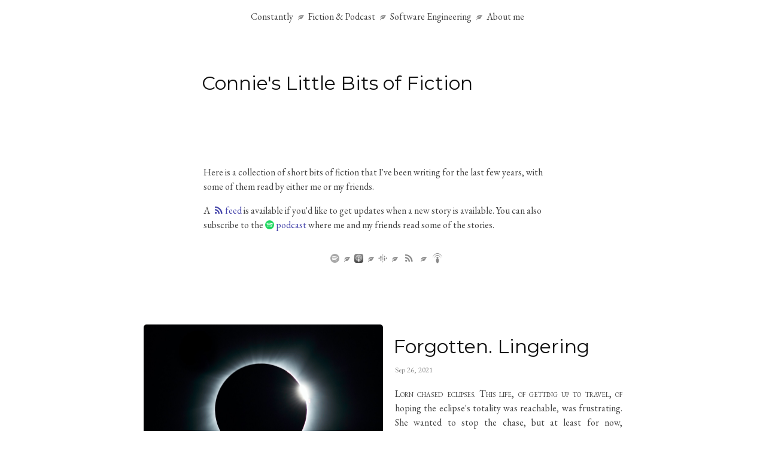

--- FILE ---
content_type: text/html; charset=utf-8
request_url: https://constantlyconnie.me/fiction/
body_size: 6066
content:
<!DOCTYPE html>
<html lang="en">

<head>
    <meta charset="utf-8">
    <meta http-equiv="X-UA-Compatible" content="IE=edge">
    <meta name="viewport" content="width=device-width, initial-scale=1">

    <title>Connie&#39;s Little Bits of Fiction</title>
    
    <meta name="description" content="An index page of fiction by Constance Neeser">
    

    <link rel="stylesheet" href="/assets/main.css">
    <link rel="stylesheet" href="https://cdn.plyr.io/3.6.3/plyr.css" />
    <link rel="canonical" href="https://constantlyconnie.me/fiction/">
    <link rel="alternate" type="application/rss+xml" title="Blog post atom feed" href="https://blog.constantlyconnie.me/feed/" />
    <link rel="alternate" type="application/rss+xml" title="Connie's fiction feed" href="/fiction/micfic.xml" />
    <link rel="alternate" type="application/rss+xml" title="Connie's Little Bits of Fiction Podcast" href="/audio/fiction/feed.xml" />

    <link rel="icon" href="/images/icons/favicon-32px.png" sizes="32x32" />
    <link rel="icon" href="/images/icons/favicon-192px.png" sizes="192x192" />

    <script src="https://cdn.plyr.io/3.6.3/plyr.js"></script>

    

    






<meta property="og:type" content="website" />
<meta property="og:title" content="Fiction and Podcast Index" />
<meta property="og:description" content="Listen to the stories of Constance Neeser being read. Horror, fantasy and science fiction come together to give you short, stimulating stories." />
<meta property="og:url" content="https://constantlyconnie.me/fiction/" />
<meta property="og:site_name" content="Connie's Little Bits of Fiction" />
<meta property="og:image" content="https://constantlyconnie.me/images/podcast/cover.png" />
<meta property="og:locale" content="en_GB" />
<meta name="twitter:card" content="summary_large_image" />
<meta name="twitter:site" content="@TheRiver" />
<meta name="twitter:title" content="Connie's Little Bits of Fiction" />
<meta name="twitter:description" content="Listen to the stories of Constance Neeser being read. Horror, fantasy and science fiction come together to give you short, stimulating stories." />
<meta name="twitter:image" content="https://constantlyconnie.me/images/podcast/cover.png" />


    
    <script>
if(!(window.doNotTrack === "1" || navigator.doNotTrack === "1" || navigator.doNotTrack === "yes" || navigator.msDoNotTrack === "1")) {
  (function(i,s,o,g,r,a,m){i['GoogleAnalyticsObject']=r;i[r]=i[r]||function(){
  (i[r].q=i[r].q||[]).push(arguments)},i[r].l=1*new Date();a=s.createElement(o),
  m=s.getElementsByTagName(o)[0];a.async=1;a.src=g;m.parentNode.insertBefore(a,m)
  })(window,document,'script','https://www.google-analytics.com/analytics.js','ga');

  ga('create', 'UA-63062893-2', 'auto');
  ga('send', 'pageview');
}
</script>
  

    

    <script type="text/javascript">
        window.addEventListener('DOMContentLoaded', (event) => {
            let options = {};
            
            Plyr.setup('.audio-player', options);
        });

    </script>
</head>

<body>

<div class="page">
    <header role="banner" class="header">
    <nav>
        
        

        <ul class="dingbat-list dingbat-list--inline">
            <li>
                <a href="/">Constantly</a>
            </li>
            
            
                
                <li>
                    <a href="/fiction/"
                       title="">
                        
                        Fiction &amp; Podcast
                        
                    </a>
                </li>
                
            
                
                <li>
                    <a href="/work/"
                       title="My day job, creating software">
                        
                        Software Engineering
                        
                    </a>
                </li>
                
            
                
                <li>
                    <a href="/about/"
                       title="Read more about me">
                        
                        About me
                        
                    </a>
                </li>
                
            
                
            
                
            
                
            
                
            
                
            
                
            
                
            
                
            
                
            
                
            
                
            
                
            
                
            
                
            
                
            
                
            
                
            
                
            
                
            
                
            
                
            
                
            
                
            
                
            
                
            
                
            
                
            
                
            
                
            
        </ul>
    </nav>
</header>

    <main class="page-content" aria-label="Content">
        <div>
            <header class="post-header">
    <h1 class="post-title">Connie's Little Bits of Fiction</h1>

</header>

<p>
    Here is a collection of short bits of fiction that I've been writing
    for the last few years, with some of them read by either me or my friends. 
</p>

<p>
    A <a href="/fiction/micfic.xml" target="_blank" 
        title="Put this link in an RSS reader to subscribe to the text of my fiction">
        <i class="icon-rss"></i>feed</a> is available if you'd like 
    to get updates when a new story is available.
    You can also
    subscribe to the
    <a href="https://open.spotify.com/show/6Dtq0EhevEwQaouEVb6DiN?si=7QA8LQmBS3-MBUSdNbx3ew"
       target="_blank"
        title="Listen to the podcast on Spotify">
        <img src="/images/icons/spotify.png" style="height: 15px; width: 15px; position: relative; top: 2px;"> podcast</a>
    where me and my friends read some of the stories.
</p>

<section>
    <ul class="dingbat-list dingbat-list--inline dingbat-list--no-highlight dingbat-list--for-mobile">
        <li>
            <a href="https://open.spotify.com/show/6Dtq0EhevEwQaouEVb6DiN?si=7QA8LQmBS3-MBUSdNbx3ew"
               title="Listen on Spotify"
               target="_blank">
                <img src="/images/icons/spotify.png" style="height: 15px; width: 15px; position: relative; top: 2px;">
                <span class="for-mobile">Listen on Spotify</span>
            </a>
        </li>
        <li>
            <a href="https://podcasts.apple.com/za/podcast/connies-little-bits-of-fiction/id1517316784"
               title="Listen on Apple Podcasts"
               target="_blank">
                <img src="/images/icons/apple-podcast.png" style="height: 15px; width: 15px; position: relative; top: 2px;">
                <span class="for-mobile">Listen on Apple Podcasts</span>
            </a>
        </li>
        <li>
            <a href="https://www.google.com/podcasts?feed=aHR0cHM6Ly9jb25zdGFudGx5Y29ubmllLm1lL2F1ZGlvL2ZpY3Rpb24vZmVlZC54bWw%3D"
               title="Listen on Google Podcasts"
               target="_blank">
                <img src="/images/icons/google-podcast.png" style="height: 15px; width: 15px; position: relative; top: 2px;">
                <span class="for-mobile">Listen on Google Podcasts</span>
            </a>
        </li>
        <li>
            <a href="/fiction/micfic.xml" target="_blank" 
                title="Put this link in an RSS reader to subscribe to the text of my fiction">
                <i class="icon-rss"></i><span class="for-mobile">Story feed</span>
            </a>
        </li>
        <li>
            <a href="/audio/fiction/feed.xml" target="_blank" 
                title="Put this link in your Podcast app to subscribe to the narrated stories">
                <i class="icon-podcast"></i><span class="for-mobile">Podcast Feed</span>
            </a>
        </li>
    </ul>


</section>

<main class="fiction-index">
    
    
        <section class="hero-fiction">
            <a href="/fiction/micro/2021/09/26/forgotten-lingering.html" class="fiction-item"
   title="Click to read, 'Forgotten. Lingering'.">
    
        <section class="fiction-item__image">
            <img src="/images/2021-09/forgotten-lingering-mathew-schwartz.jpg" alt='A solar eclipse'>
        </section>
    
    <section class="fiction-item__details">
        <header>
            <h1>Forgotten. Lingering</h1>
            <time datetime="2021-09-26T00:00:00+02:00" itemprop="datePublished" title="This was published on Sunday, September 26, 2021">
                Sep 26, 2021
            </time>
        </header>

        <p class="fiction-item__description">Lorn chased eclipses. This life, of getting up to travel, of hoping the eclipse's totality was reachable, was frustrating. She wanted to stop the chase, but at least for now, continued.
</p>
        <p class="fiction-item__more">
            
                Read or listen »
            
        </p>
    </section>
</a>
        </section>
    

    
        <a href="/fiction/micro/2021/06/16/corrupted.html" class="fiction-item"
   title="Click to read, 'Corrupted friends'.">
    
        <section class="fiction-item__image">
            <img src="/images/2021-06/corrupted.jpg" alt='Rot'>
        </section>
    
    <section class="fiction-item__details">
        <header>
            <h1>Corrupted friends</h1>
            <time datetime="2021-06-16T00:00:00+02:00" itemprop="datePublished" title="This was published on Wednesday, June 16, 2021">
                Jun 16, 2021
            </time>
        </header>

        <p class="fiction-item__description">He was asked to come to the temple to record their beliefs, to ensure their truth would be remembered and shared.
</p>
        <p class="fiction-item__more">
            
                Read or listen »
            
        </p>
    </section>
</a>
    
        <a href="/fiction/micro/2021/04/11/liberated-dissonance.html" class="fiction-item"
   title="Click to read, 'Liberated Dissonance'.">
    
        <section class="fiction-item__image">
            <img src="/images/2021-04/angela-kamp-tiles.jpg" alt='Decorative tiles'>
        </section>
    
    <section class="fiction-item__details">
        <header>
            <h1>Liberated Dissonance</h1>
            <time datetime="2021-04-11T00:00:00+02:00" itemprop="datePublished" title="This was published on Sunday, April 11, 2021">
                Apr 11, 2021
            </time>
        </header>

        <p class="fiction-item__description">Plants grow from between the tiles. Their little stalks have broken through the grouting and sprouted, looking like a rainforest of moss and tree in miniature.
</p>
        <p class="fiction-item__more">
            
                Read or listen »
            
        </p>
    </section>
</a>
    
        <a href="/fiction/micro/2021/03/07/doorways.html" class="fiction-item"
   title="Click to read, 'Doorways'.">
    
        <section class="fiction-item__image">
            <img src="/images/2021-03/quino-al-doorways.jpg" alt='A doorway, leading to a passage'>
        </section>
    
    <section class="fiction-item__details">
        <header>
            <h1>Doorways</h1>
            <time datetime="2021-03-07T00:00:00+02:00" itemprop="datePublished" title="This was published on Sunday, March 07, 2021">
                Mar 7, 2021
            </time>
        </header>

        <p class="fiction-item__description">Occasionally, when walking through the passages, one of the doors she would try might be locked. The next, though — that would open.
</p>
        <p class="fiction-item__more">
            
                Read or listen »
            
        </p>
    </section>
</a>
    
        <a href="/fiction/micro/2021/02/07/passages.html" class="fiction-item"
   title="Click to read, 'Passages'.">
    
        <section class="fiction-item__image">
            <img src="/images/2021-02/chuttersnap-passages.jpg" alt='A long, windowless passage'>
        </section>
    
    <section class="fiction-item__details">
        <header>
            <h1>Passages</h1>
            <time datetime="2021-02-07T00:00:00+02:00" itemprop="datePublished" title="This was published on Sunday, February 07, 2021">
                Feb 7, 2021
            </time>
        </header>

        <p class="fiction-item__description">Night. Quiet roads. Rain. Street lights reflect in puddles. A small food store remains open and mostly empty.
</p>
        <p class="fiction-item__more">
            
                Read or listen »
            
        </p>
    </section>
</a>
    
        <a href="/fiction/micro/2021/01/24/the-bone-orchard.html" class="fiction-item"
   title="Click to read, 'The Bone Orchard'.">
    
        <section class="fiction-item__image">
            <img src="/images/2021-01/julia-kadel-skull.jpg" alt='A skull, covered in dirt'>
        </section>
    
    <section class="fiction-item__details">
        <header>
            <h1>The Bone Orchard</h1>
            <time datetime="2021-01-24T00:00:00+02:00" itemprop="datePublished" title="This was published on Sunday, January 24, 2021">
                Jan 24, 2021
            </time>
        </header>

        <p class="fiction-item__description">When she was 13, her parents walked her out of the valley and into the forested hills. The monastery that stood there was already old.
</p>
        <p class="fiction-item__more">
            
                Read or listen »
            
        </p>
    </section>
</a>
    
        <a href="/fiction/micro/2021/01/17/blue.html" class="fiction-item"
   title="Click to read, 'Blue'.">
    
        <section class="fiction-item__image">
            <img src="/images/2021-01/jordan-whitfield-blue.jpg" alt='A neon blue sign reading, &quot;Work Harder&quot;'>
        </section>
    
    <section class="fiction-item__details">
        <header>
            <h1>Blue</h1>
            <time datetime="2021-01-17T00:00:00+02:00" itemprop="datePublished" title="This was published on Sunday, January 17, 2021">
                Jan 17, 2021
            </time>
        </header>

        <p class="fiction-item__description">Your last day before retirement is a relief. Work friends have organised evening drinks at a bar down the road from the office.
</p>
        <p class="fiction-item__more">
            
                Read or listen »
            
        </p>
    </section>
</a>
    
        <a href="/fiction/micro/2021/01/10/red.html" class="fiction-item"
   title="Click to read, 'Red'.">
    
        <section class="fiction-item__image">
            <img src="/images/2021-01/alex-rainer-red.jpg" alt='Blood, trickling down the pavement'>
        </section>
    
    <section class="fiction-item__details">
        <header>
            <h1>Red</h1>
            <time datetime="2021-01-10T00:00:00+02:00" itemprop="datePublished" title="This was published on Sunday, January 10, 2021">
                Jan 10, 2021
            </time>
        </header>

        <p class="fiction-item__description">Red. The colour of blood. The colour of an open wound, of pain.
</p>
        <p class="fiction-item__more">
            
                Read or listen »
            
        </p>
    </section>
</a>
    
        <a href="/fiction/micro/2021/01/04/yellow.html" class="fiction-item"
   title="Click to read, 'Yellow'.">
    
        <section class="fiction-item__image">
            <img src="/images/2021-01/sandy-millar-yellow.jpg" alt='Something rotting, covered in mould'>
        </section>
    
    <section class="fiction-item__details">
        <header>
            <h1>Yellow</h1>
            <time datetime="2021-01-04T00:00:00+02:00" itemprop="datePublished" title="This was published on Monday, January 04, 2021">
                Jan 4, 2021
            </time>
        </header>

        <p class="fiction-item__description">You sit at your desk. It’s been four hours since you’ve arrived at work. When you have to, you answer emails. Otherwise you sit at your desk.
</p>
        <p class="fiction-item__more">
            
                Read or listen »
            
        </p>
    </section>
</a>
    
        <a href="/fiction/micro/2020/10/25/my-hollow-heart.html" class="fiction-item"
   title="Click to read, 'My Hollow Heart'.">
    
        <section class="fiction-item__image">
            <img src="/images/2020-10/nicolas-heart.jpg" alt='A mix of potatoes and sweet potatoes on a table top'>
        </section>
    
    <section class="fiction-item__details">
        <header>
            <h1>My Hollow Heart</h1>
            <time datetime="2020-10-25T00:00:00+02:00" itemprop="datePublished" title="This was published on Sunday, October 25, 2020">
                Oct 25, 2020
            </time>
        </header>

        <p class="fiction-item__description">It was early spring and the flyer recommended starting with potatoes — they were easy to care for and difficult to hurt. 
</p>
        <p class="fiction-item__more">
            
                Read or listen »
            
        </p>
    </section>
</a>
    
        <a href="/fiction/micro/2020/10/11/scented.html" class="fiction-item"
   title="Click to read, 'Scented'.">
    
        <section class="fiction-item__image">
            <img src="/images/2020-10/hannah-flowers.jpg" alt='A closeup of flowers in a field'>
        </section>
    
    <section class="fiction-item__details">
        <header>
            <h1>Scented</h1>
            <time datetime="2020-10-11T00:00:00+02:00" itemprop="datePublished" title="This was published on Sunday, October 11, 2020">
                Oct 11, 2020
            </time>
        </header>

        <p class="fiction-item__description">7:00 am and the sun was up! Summer months were easy months for Kim to climb out of bed, and her little dachshund, Leila, agreed. Leila jumped into the bed as soon as she noticed Kim moving, and the two would greet one another a good morning.
</p>
        <p class="fiction-item__more">
            
                Read or listen »
            
        </p>
    </section>
</a>
    
        <a href="/fiction/micro/2020/07/26/liminal-2020-07-26.html" class="fiction-item"
   title="Click to read, 'Liminal'.">
    
        <section class="fiction-item__image">
            <img src="/images/2020-07/durant-snow.jpg" alt='A person walking in snow'>
        </section>
    
    <section class="fiction-item__details">
        <header>
            <h1>Liminal</h1>
            <time datetime="2020-07-26T00:00:00+02:00" itemprop="datePublished" title="This was published on Sunday, July 26, 2020">
                Jul 26, 2020
            </time>
        </header>

        <p class="fiction-item__description">My team travelled by ski and sled, pulled by dogs bred for cold and snow and the eternal, blasted light that meant we all struggled to sleep.
</p>
        <p class="fiction-item__more">
            
                Read or listen »
            
        </p>
    </section>
</a>
    
        <a href="/fiction/micro/2020/07/04/possibility.html" class="fiction-item"
   title="Click to read, 'Possibility of the Coffee Machine'.">
    
        <section class="fiction-item__image">
            <img src="/images/2020-07/mike-marquez-possibility.jpg" alt='An espresso machine'>
        </section>
    
    <section class="fiction-item__details">
        <header>
            <h1>Possibility of the Coffee Machine</h1>
            <time datetime="2020-07-04T00:00:00+02:00" itemprop="datePublished" title="This was published on Saturday, July 04, 2020">
                Jul 4, 2020
            </time>
        </header>

        <p class="fiction-item__description">The pawnshop was cluttered. Its dark windows were stacked with guitars (acoustic; electric), vacuum cleaners (bagless; mite sized; huge beasts), keyboards (casio; apple), heaters, picture frames that still showed photos of their last owners.
</p>
        <p class="fiction-item__more">
            
                Read more »
            
        </p>
    </section>
</a>
    
        <a href="/fiction/micro/2020/06/16/ice-cream.html" class="fiction-item"
   title="Click to read, 'Ice-Cream'.">
    
        <section class="fiction-item__image">
            <img src="/images/2020-06/sharon-mccutcheon-sugar.jpg" alt='A spoon of white sugar'>
        </section>
    
    <section class="fiction-item__details">
        <header>
            <h1>Ice-Cream</h1>
            <time datetime="2020-06-16T00:00:00+02:00" itemprop="datePublished" title="This was published on Tuesday, June 16, 2020">
                Jun 16, 2020
            </time>
        </header>

        <p class="fiction-item__description">He is a merchant of joy and ice-cream is his product. 
</p>
        <p class="fiction-item__more">
            
                Read or listen »
            
        </p>
    </section>
</a>
    
        <a href="/fiction/micro/2020/05/24/thinking.html" class="fiction-item"
   title="Click to read, 'Thinking'.">
    
        <section class="fiction-item__image">
            <img src="/images/2020-05/andras-kovacs.jpg" alt='Photograph of mould'>
        </section>
    
    <section class="fiction-item__details">
        <header>
            <h1>Thinking</h1>
            <time datetime="2020-05-24T00:00:00+02:00" itemprop="datePublished" title="This was published on Sunday, May 24, 2020">
                May 24, 2020
            </time>
        </header>

        <p class="fiction-item__description">The apartment block was pet-friendly and cats roamed its walkways and passages. 
</p>
        <p class="fiction-item__more">
            
                Read or listen »
            
        </p>
    </section>
</a>
    
        <a href="/fiction/micro/2020/02/23/ars-fatuous.html" class="fiction-item"
   title="Click to read, 'Ars Fatuous'.">
    
        <section class="fiction-item__image">
            <img src="/images/2020-02/maarten-van-den-heuvel.jpg" alt='A shelf of neatly stacked folders'>
        </section>
    
    <section class="fiction-item__details">
        <header>
            <h1>Ars Fatuous</h1>
            <time datetime="2020-02-23T00:00:00+02:00" itemprop="datePublished" title="This was published on Sunday, February 23, 2020">
                Feb 23, 2020
            </time>
        </header>

        <p class="fiction-item__description">There is no centre. There is a sign on the street that suggests a centre: <em>Department of People</em>.  
</p>
        <p class="fiction-item__more">
            
                Read more »
            
        </p>
    </section>
</a>
    
        <a href="/fiction/micro/2019/10/13/legio.html" class="fiction-item"
   title="Click to read, 'Legio'.">
    
        <section class="fiction-item__image">
            <img src="/images/2019-10/petr-sevcovic-cafe.jpg" alt='The interior of a cafe'>
        </section>
    
    <section class="fiction-item__details">
        <header>
            <h1>Legio</h1>
            <time datetime="2019-10-13T00:00:00+02:00" itemprop="datePublished" title="This was published on Sunday, October 13, 2019">
                Oct 13, 2019
            </time>
        </header>

        <p class="fiction-item__description">Our favourite crowds: small cafés. You people who have time and money, eating your rolls with cream cheese and almond milk flat whites.  
</p>
        <p class="fiction-item__more">
            
                Read more »
            
        </p>
    </section>
</a>
    
        <a href="/fiction/micro/2019/09/23/dark-places.html" class="fiction-item"
   title="Click to read, 'Dark Places'.">
    
        <section class="fiction-item__image">
            <img src="/images/2019-09/ruins-natalya-letunova.jpg" alt='A ruined place'>
        </section>
    
    <section class="fiction-item__details">
        <header>
            <h1>Dark Places</h1>
            <time datetime="2019-09-23T00:00:00+02:00" itemprop="datePublished" title="This was published on Monday, September 23, 2019">
                Sep 23, 2019
            </time>
        </header>

        <p class="fiction-item__description">A place is not entirely alive. A person can point at another person and name them: “Person.” They understand their existence as an individual.  
</p>
        <p class="fiction-item__more">
            
                Read more »
            
        </p>
    </section>
</a>
    
        <a href="/fiction/micro/2019/09/16/wilder.html" class="fiction-item"
   title="Click to read, 'Wilder'.">
    
        <section class="fiction-item__image">
            <img src="/images/2019-09/flowers-mona-eendra.jpg" alt='Flowers in front of a wall'>
        </section>
    
    <section class="fiction-item__details">
        <header>
            <h1>Wilder</h1>
            <time datetime="2019-09-16T00:00:00+02:00" itemprop="datePublished" title="This was published on Monday, September 16, 2019">
                Sep 16, 2019
            </time>
        </header>

        <p class="fiction-item__description">My skin blistered and cracked. The cracks were open wounds, chasms, seeping liquids then drying out. They formed webwork, dividing me into irregular tiles of pustules and bruises. 
</p>
        <p class="fiction-item__more">
            
                Read more »
            
        </p>
    </section>
</a>
    
        <a href="/fiction/micro/2019/08/26/surprise.html" class="fiction-item"
   title="Click to read, 'Surprise'.">
    
        <section class="fiction-item__image">
            <img src="/images/2019-08/xan-griffin-highway.jpg" alt='A highway with cars'>
        </section>
    
    <section class="fiction-item__details">
        <header>
            <h1>Surprise</h1>
            <time datetime="2019-08-26T00:00:00+02:00" itemprop="datePublished" title="This was published on Monday, August 26, 2019">
                Aug 26, 2019
            </time>
        </header>

        <p class="fiction-item__description">​​​It's winter. It’s cold, but the car is warm. 
</p>
        <p class="fiction-item__more">
            
                Read more »
            
        </p>
    </section>
</a>
    
        <a href="/fiction/micro/2019/06/30/fewer.html" class="fiction-item"
   title="Click to read, 'Fewer'.">
    
        <section class="fiction-item__image">
            <img src="/images/2019-06/desert-dan-grinwis.jpg" alt='A desert with dunes'>
        </section>
    
    <section class="fiction-item__details">
        <header>
            <h1>Fewer</h1>
            <time datetime="2019-06-30T00:00:00+02:00" itemprop="datePublished" title="This was published on Sunday, June 30, 2019">
                Jun 30, 2019
            </time>
        </header>

        <p class="fiction-item__description">In her 20s she gave her friends advice. 
</p>
        <p class="fiction-item__more">
            
                Read more »
            
        </p>
    </section>
</a>
    
        <a href="/fiction/micro/2019/04/28/cryptic.html" class="fiction-item"
   title="Click to read, 'Cryptic'.">
    
        <section class="fiction-item__image">
            <img src="/images/2019-04/cryptic.jpg" alt='A rickety building, looks haunted'>
        </section>
    
    <section class="fiction-item__details">
        <header>
            <h1>Cryptic</h1>
            <time datetime="2019-04-28T00:00:00+02:00" itemprop="datePublished" title="This was published on Sunday, April 28, 2019">
                Apr 28, 2019
            </time>
        </header>

        <p class="fiction-item__description">Frustration and pain and love linger. They gather in hearts and minds and memories. They gather in shadows and crevices. 
</p>
        <p class="fiction-item__more">
            
                Read more »
            
        </p>
    </section>
</a>
    
        <a href="/fiction/micro/2019/02/17/lingua.html" class="fiction-item"
   title="Click to read, 'Lingua'.">
    
        <section class="fiction-item__image">
            <img src="/images/2019-02/chris-lawton-books.jpg" alt='A stack of old books on a table'>
        </section>
    
    <section class="fiction-item__details">
        <header>
            <h1>Lingua</h1>
            <time datetime="2019-02-17T00:00:00+02:00" itemprop="datePublished" title="This was published on Sunday, February 17, 2019">
                Feb 17, 2019
            </time>
        </header>

        <p class="fiction-item__description">It didn’t begin as a job. It began because of people. 
</p>
        <p class="fiction-item__more">
            
                Read more »
            
        </p>
    </section>
</a>
    
        <a href="/fiction/micro/2019/02/10/library-of-kept-things.html" class="fiction-item"
   title="Click to read, 'The Library of Kept Things'.">
    
        <section class="fiction-item__image">
            <img src="/images/2019-02/charles-744910-library.jpg" alt='The Library of Kept Things'>
        </section>
    
    <section class="fiction-item__details">
        <header>
            <h1>The Library of Kept Things</h1>
            <time datetime="2019-02-10T00:00:00+02:00" itemprop="datePublished" title="This was published on Sunday, February 10, 2019">
                Feb 10, 2019
            </time>
        </header>

        <p class="fiction-item__description">The <em>Library of Kept Things</em>: a looming, brutalist block of concrete and indecipherable crenelations.
  
</p>
        <p class="fiction-item__more">
            
                Read more »
            
        </p>
    </section>
</a>
    
        <a href="/fiction/micro/2019/02/03/time-to-leave.html" class="fiction-item"
   title="Click to read, 'Time to Leave'.">
    
        <section class="fiction-item__image">
            <img src="/images/2019-02/christopher-burns-crowds.jpg" alt='Time to Leave'>
        </section>
    
    <section class="fiction-item__details">
        <header>
            <h1>Time to Leave</h1>
            <time datetime="2019-02-03T00:00:00+02:00" itemprop="datePublished" title="This was published on Sunday, February 03, 2019">
                Feb 3, 2019
            </time>
        </header>

        <p class="fiction-item__description">Everything that I write comes true. Everything about people. 
  
</p>
        <p class="fiction-item__more">
            
                Read more »
            
        </p>
    </section>
</a>
    
        <a href="/fiction/micro/2019/01/27/to-the-forest.html" class="fiction-item"
   title="Click to read, 'To the Forest'.">
    
        <section class="fiction-item__image">
            <img src="/images/2019-01/julien-riedel-forest.jpg" alt='To the Forest'>
        </section>
    
    <section class="fiction-item__details">
        <header>
            <h1>To the Forest</h1>
            <time datetime="2019-01-27T00:00:00+02:00" itemprop="datePublished" title="This was published on Sunday, January 27, 2019">
                Jan 27, 2019
            </time>
        </header>

        <p class="fiction-item__description">She had a fantasy as a child: an empty city, a world of abandoned skyscrapers where she was free to live in solitude. 
  
</p>
        <p class="fiction-item__more">
            
                Read more »
            
        </p>
    </section>
</a>
    
        <a href="/fiction/micro/2019/01/20/chains.html" class="fiction-item"
   title="Click to read, 'Chains'.">
    
        <section class="fiction-item__image">
            <img src="/images/2019-01/zulmaury-saavedra-chains.jpg" alt='Chains'>
        </section>
    
    <section class="fiction-item__details">
        <header>
            <h1>Chains</h1>
            <time datetime="2019-01-20T00:00:00+02:00" itemprop="datePublished" title="This was published on Sunday, January 20, 2019">
                Jan 20, 2019
            </time>
        </header>

        <p class="fiction-item__description">It was easier when I was a child. Everyone reached the floating islands, everyone could throw up their chains, climb, and look into a world that was someone’s mental formations made manifest. 
  
</p>
        <p class="fiction-item__more">
            
                Read more »
            
        </p>
    </section>
</a>
    
        <a href="/fiction/micro/2019/01/13/diorama.html" class="fiction-item"
   title="Click to read, 'Diorama'.">
    
        <section class="fiction-item__image">
            <img src="/images/2019-01/david-martin-diorama.jpg" alt='Diorama'>
        </section>
    
    <section class="fiction-item__details">
        <header>
            <h1>Diorama</h1>
            <time datetime="2019-01-13T00:00:00+02:00" itemprop="datePublished" title="This was published on Sunday, January 13, 2019">
                Jan 13, 2019
            </time>
        </header>

        <p class="fiction-item__description">We used to talk about your bonsai. They were young trees, and we’d talk about your dreams of what they would be. 
  
</p>
        <p class="fiction-item__more">
            
                Read more »
            
        </p>
    </section>
</a>
    
        <a href="/fiction/micro/2019/01/06/cassandra.html" class="fiction-item"
   title="Click to read, 'Cassandra'.">
    
        <section class="fiction-item__image">
            <img src="/images/2019-01/lee-agosila-cassandra.jpg" alt='Spider in a web'>
        </section>
    
    <section class="fiction-item__details">
        <header>
            <h1>Cassandra</h1>
            <time datetime="2019-01-06T00:00:00+02:00" itemprop="datePublished" title="This was published on Sunday, January 06, 2019">
                Jan 6, 2019
            </time>
        </header>

        <p class="fiction-item__description">I eventually named her Cassandra. At first she was small enough to be that spider in the corner, the one with black widow vibes.
  
</p>
        <p class="fiction-item__more">
            
                Read or listen »
            
        </p>
    </section>
</a>
    
        <a href="/fiction/micro/2018/12/31/protector.html" class="fiction-item"
   title="Click to read, 'Protector'.">
    
        <section class="fiction-item__image">
            <img src="/images/2018-12/david-clode-protector.jpg" alt='Snake skin'>
        </section>
    
    <section class="fiction-item__details">
        <header>
            <h1>Protector</h1>
            <time datetime="2018-12-31T00:00:00+02:00" itemprop="datePublished" title="This was published on Monday, December 31, 2018">
                Dec 31, 2018
            </time>
        </header>

        <p class="fiction-item__description">Horror’s warning came in the stream’s reflection while Protector bathed.
  
</p>
        <p class="fiction-item__more">
            
                Read or listen »
            
        </p>
    </section>
</a>
    
        <a href="/fiction/micro/2018/12/23/esper.html" class="fiction-item"
   title="Click to read, 'Esper'.">
    
        <section class="fiction-item__image">
            <img src="/images/2018-12/jesse-orrico-esper.jpg" alt='Esper'>
        </section>
    
    <section class="fiction-item__details">
        <header>
            <h1>Esper</h1>
            <time datetime="2018-12-23T00:00:00+02:00" itemprop="datePublished" title="This was published on Sunday, December 23, 2018">
                Dec 23, 2018
            </time>
        </header>

        <p class="fiction-item__description">There is just us two. I read your mind using tools.
  
</p>
        <p class="fiction-item__more">
            
                Read more »
            
        </p>
    </section>
</a>
    
        <a href="/fiction/micro/2018/12/16/transparent.html" class="fiction-item"
   title="Click to read, 'Transparent'.">
    
        <section class="fiction-item__image">
            <img src="/images/2018-12/eric-deeran-leaf.jpg" alt='Transparent'>
        </section>
    
    <section class="fiction-item__details">
        <header>
            <h1>Transparent</h1>
            <time datetime="2018-12-16T00:00:00+02:00" itemprop="datePublished" title="This was published on Sunday, December 16, 2018">
                Dec 16, 2018
            </time>
        </header>

        <p class="fiction-item__description">You discover that going to university is both better and worse than invisibility. It improves your parents: they are cities away and out of your life — but, unfortunately, there are other people you have to interact with.
  
</p>
        <p class="fiction-item__more">
            
                Read more »
            
        </p>
    </section>
</a>
    
        <a href="/fiction/micro/2018/12/09/backup.html" class="fiction-item"
   title="Click to read, 'Backup'.">
    
        <section class="fiction-item__image">
            <img src="/images/2018-12/daniel-chen-backup.jpg" alt='Backup'>
        </section>
    
    <section class="fiction-item__details">
        <header>
            <h1>Backup</h1>
            <time datetime="2018-12-09T00:00:00+02:00" itemprop="datePublished" title="This was published on Sunday, December 09, 2018">
                Dec 9, 2018
            </time>
        </header>

        <p class="fiction-item__description">Ilsa packed two suitcases: the first for her clothes, the second for her journals.
  
</p>
        <p class="fiction-item__more">
            
                Read more »
            
        </p>
    </section>
</a>
    
        <a href="/fiction/micro/2018/12/02/moving-on.html" class="fiction-item"
   title="Click to read, 'Moving on'.">
    
        <section class="fiction-item__image">
            <img src="/images/2018-12/sarthak-navjivan-moving-on.jpg" alt='Moving on'>
        </section>
    
    <section class="fiction-item__details">
        <header>
            <h1>Moving on</h1>
            <time datetime="2018-12-02T00:00:00+02:00" itemprop="datePublished" title="This was published on Sunday, December 02, 2018">
                Dec 2, 2018
            </time>
        </header>

        <p class="fiction-item__description">An early change was going freelance: I could slowly shift my work to evenings and nights, to the sunless time.  
</p>
        <p class="fiction-item__more">
            
                Read more »
            
        </p>
    </section>
</a>
    
        <a href="/fiction/micro/2018/11/25/movable-type.html" class="fiction-item"
   title="Click to read, 'Movable Type'.">
    
        <section class="fiction-item__image">
            <img src="/images/2018-11/natalia-type.jpg" alt='Movable Type'>
        </section>
    
    <section class="fiction-item__details">
        <header>
            <h1>Movable Type</h1>
            <time datetime="2018-11-25T00:00:00+02:00" itemprop="datePublished" title="This was published on Sunday, November 25, 2018">
                Nov 25, 2018
            </time>
        </header>

        <p class="fiction-item__description">The Nobleman was intrigued by news of mechanical printing, so it pleased Henry to offer a tour of his workshop.  
</p>
        <p class="fiction-item__more">
            
                Read more »
            
        </p>
    </section>
</a>
    
        <a href="/fiction/micro/2018/11/18/raised.html" class="fiction-item"
   title="Click to read, 'Raised'.">
    
        <section class="fiction-item__image">
            <img src="/images/2018-11/mathew-macquarrie-skull.jpg" alt='Raised'>
        </section>
    
    <section class="fiction-item__details">
        <header>
            <h1>Raised</h1>
            <time datetime="2018-11-18T00:00:00+02:00" itemprop="datePublished" title="This was published on Sunday, November 18, 2018">
                Nov 18, 2018
            </time>
        </header>

        <p class="fiction-item__description">Leonard knew that things were worse when the rats screeched in their cage and rattled the bars. 
</p>
        <p class="fiction-item__more">
            
                Read more »
            
        </p>
    </section>
</a>
    
        <a href="/fiction/micro/2018/11/11/memories.html" class="fiction-item"
   title="Click to read, 'Memories'.">
    
        <section class="fiction-item__image">
            <img src="/images/2018-11/nathan-dumlao-memories.jpg" alt='Memories'>
        </section>
    
    <section class="fiction-item__details">
        <header>
            <h1>Memories</h1>
            <time datetime="2018-11-11T00:00:00+02:00" itemprop="datePublished" title="This was published on Sunday, November 11, 2018">
                Nov 11, 2018
            </time>
        </header>

        <p class="fiction-item__description">Her sister’s call to help pack up the old family house meant that Hanna had to take a two hour flight to come “home”. 
</p>
        <p class="fiction-item__more">
            
                Read more »
            
        </p>
    </section>
</a>
    
        <a href="/fiction/micro/2018/11/04/life-lost.html" class="fiction-item"
   title="Click to read, 'Life Lost'.">
    
        <section class="fiction-item__image">
            <img src="/images/2018-11/jack-finnigan-life-lost.jpg" alt='Life Lost'>
        </section>
    
    <section class="fiction-item__details">
        <header>
            <h1>Life Lost</h1>
            <time datetime="2018-11-04T00:00:00+02:00" itemprop="datePublished" title="This was published on Sunday, November 04, 2018">
                Nov 4, 2018
            </time>
        </header>

        <p class="fiction-item__description">My therapist says, “Don’t hold on so tight.” By this she means to my memories of you. 
</p>
        <p class="fiction-item__more">
            
                Read more »
            
        </p>
    </section>
</a>
    
        <a href="/fiction/micro/2018/10/28/the-librarian.html" class="fiction-item"
   title="Click to read, 'The Librarian'.">
    
        <section class="fiction-item__image">
            <img src="/images/2018-10/janko-ferlic-the-librarian.jpg" alt='The Librarian'>
        </section>
    
    <section class="fiction-item__details">
        <header>
            <h1>The Librarian</h1>
            <time datetime="2018-10-28T00:00:00+02:00" itemprop="datePublished" title="This was published on Sunday, October 28, 2018">
                Oct 28, 2018
            </time>
        </header>

        <p class="fiction-item__description">It was understood that the Librarian was still alive.
</p>
        <p class="fiction-item__more">
            
                Read more »
            
        </p>
    </section>
</a>
    
        <a href="/fiction/micro/2018/06/17/lost.html" class="fiction-item"
   title="Click to read, 'Lost'.">
    
        <section class="fiction-item__image">
            <img src="/images/2018-06/door.jpg" alt='Lost'>
        </section>
    
    <section class="fiction-item__details">
        <header>
            <h1>Lost</h1>
            <time datetime="2018-06-17T00:00:00+02:00" itemprop="datePublished" title="This was published on Sunday, June 17, 2018">
                Jun 17, 2018
            </time>
        </header>

        <p class="fiction-item__description">This is how you leave a place.
</p>
        <p class="fiction-item__more">
            
                Read more »
            
        </p>
    </section>
</a>
    
        <a href="/fiction/micro/2017/11/24/witchs-sorrow.html" class="fiction-item"
   title="Click to read, 'A Witch's Sorrow'.">
    
    <section class="fiction-item__details">
        <header>
            <h1>A Witch's Sorrow</h1>
            <time datetime="2017-11-24T00:00:00+02:00" itemprop="datePublished" title="This was published on Friday, November 24, 2017">
                Nov 24, 2017
            </time>
        </header>

        <p class="fiction-item__description">It’s been 40 years since I was last here at your grave.
</p>
        <p class="fiction-item__more">
            
                Read more »
            
        </p>
    </section>
</a>
    
</main>

        </div>
    </main>

    <footer>
    <ul class="dingbat-list dingbat-list--inline dingbat-list--no-highlight">
        <li>
            <a href="https://github.com/TheRiver/"
               target="_blank"
               title="Me on github"><i class="icon-github"></i></a>
        </li>
        <li>
            <a href="https://www.linkedin.com/in/constance-neeser"
               target="_blank"
               title="Adulting on Linkedin"><i class="icon-linkedin"></i></a>
        </li>
        <li>
            <a href="https://blog.constantlyconnie.me/feed/"
               target="_blank"
               title="Atom feed for my blog — stay up to date using a feed reader"><i class="icon-rss"></i></a>
        </li>
    </ul>
</footer>
</div>


</body>

</html>

--- FILE ---
content_type: text/css; charset=utf-8
request_url: https://constantlyconnie.me/assets/main.css
body_size: 2277
content:
@import url(normalize.css);
@import url(fontello.css);
@import url(layout.css);
@import url("https://fonts.googleapis.com/css2?family=EB+Garamond:ital,wght@0,400;0,700;1,400;1,700&family=Montserrat:wght@300;400&display=swap");
:root { --broad-space: 40px; --font-body: 'EB Garamond', serif; --font-heading: 'Montserrat', sans-serif; --font-colour: #444; --font-colour-deemphasised: #888; --heading-colour: #111; --link-colour: #44a; --link-colour-hover: #5985ff; --colour-twitter: #1da1f2; --colour-linkedin: #0077B5; --colour-github: #000; --colour-infinity: green; --colour-wordpress: #00749c; --colour-writing: green; --transition-duration: 250ms; --transition-duration-long: 500ms; }

:root { --broad-space: 40px; --font-body: 'EB Garamond', serif; --font-heading: 'Montserrat', sans-serif; --font-colour: #444; --font-colour-deemphasised: #888; --heading-colour: #111; --link-colour: #44a; --link-colour-hover: #5985ff; --colour-twitter: #1da1f2; --colour-linkedin: #0077B5; --colour-github: #000; --colour-infinity: green; --colour-wordpress: #00749c; --colour-writing: green; --transition-duration: 250ms; --transition-duration-long: 500ms; }

.icon-infinity { transition: color var(--transition-duration); color: var(--icon-colour); --icon-colour: var(--colour-infinity); }

.icon-twitter { transition: color var(--transition-duration); color: var(--icon-colour); --icon-colour: var(--colour-twitter); }

.icon-linkedin { transition: color var(--transition-duration); color: var(--icon-colour); --icon-colour: var(--colour-linkedin); }

.icon-github { transition: color var(--transition-duration); color: var(--icon-colour); --icon-colour: var(--colour-github); }

.icon-wordpress { transition: color var(--transition-duration); color: var(--icon-colour); --icon-colour: var(--colour-wordpress); }

.icon-writing { transition: color var(--transition-duration); color: var(--icon-colour); --icon-colour: var(--colour-writing); }

a i[class^="icon-"] { color: var(--link-colour); }

a:hover i[class^="icon-"] { color: var(--icon-colour); }

:root { --broad-space: 40px; --font-body: 'EB Garamond', serif; --font-heading: 'Montserrat', sans-serif; --font-colour: #444; --font-colour-deemphasised: #888; --heading-colour: #111; --link-colour: #44a; --link-colour-hover: #5985ff; --colour-twitter: #1da1f2; --colour-linkedin: #0077B5; --colour-github: #000; --colour-infinity: green; --colour-wordpress: #00749c; --colour-writing: green; --transition-duration: 250ms; --transition-duration-long: 500ms; }

:root { --dim-border-colour: #ccc; }

::selection { background: lightgreen; }

body { font-family: var(--font-body); font-size: 16px; line-height: 24px; color: var(--font-colour); }

.layout-left { display: flex; flex-direction: column; justify-content: center; font-family: 'Montserrat', sans-serif; font-size: 0.85rem; color: var(--font-colour-deemphasised); text-align: right; margin: 0 var(--broad-space); padding-right: calc(var(--broad-space) / 2); border-right: thin solid var(--dim-border-colour); }

@media (max-width: 1300px) { .layout-left { border: none; padding: 0; margin: 0 0 calc(var(--broad-space)) 0; text-align: unset; font-family: var(--font-body); } }

.layout-right { display: flex; flex-direction: column; justify-content: center; font-family: 'Montserrat', sans-serif; font-size: 0.85rem; color: var(--font-colour-deemphasised); text-align: left; margin: 0 calc(var(--broad-space) * 2) 0 var(--broad-space); padding-left: calc(var(--broad-space) / 2); border-left: thin solid var(--dim-border-colour); }

@media (max-width: 1300px) { .layout-right { border: none; padding: 0; margin: 0 0 calc(var(--broad-space)) 0; text-align: unset; font-family: var(--font-body); } }

.layout-center { margin: var(--broad-space) calc(var(--broad-space) * 2); }

@media (max-width: 1300px) { .layout-center { border: none; padding: 0; margin: 0 0 calc(var(--broad-space)) 0; text-align: unset; font-family: var(--font-body); } }

@media (max-width: 1300px) { .layout-heading { font-size: larger; margin-bottom: calc(var(--broad-space) / 2); font-weight: normal; font-family: var(--font-heading); color: var(--heading-colour); margin-left: -3px; line-height: 1.1em; } }

.layout-left h1, .layout-right h1 { font-size: 1.2rem; }

@media (min-width: 1300px) { .layout-left h1, .layout-right h1 { margin-left: 0; } }

.layout-left h1 + p, .layout-right h1 + p { margin-top: 0; }

.layout-left p, .layout-right p { margin: 0; }

.title { grid-area: title; margin: calc(var(--broad-space)) 0; }

.title h1 { font-size: 3em; margin-bottom: 0; }

.title h2 { font-weight: lighter; }

.title p { text-align: justify; margin-left: calc(var(--broad-space) / 2); }

@media (max-height: 600px) { .title { margin: 0; } .title h1 { margin: 0; } }

.title-description { grid-area: title-desc; }

.hero-fiction { grid-area: fiction; }

.fiction-description { grid-area: fiction-desc; }

.focus-fiction { grid-area: focus-fiction; }

.focus-fiction-description { grid-area: ff-desc; }

.about-me { grid-area: about-me; }

.about-me-description { grid-area: am-desc; }

.article-area { grid-area: articles; }

.article-description { grid-area: a-desc; }

.footer { grid-area: footer; }

.footer-desc { grid-area: footer-desc; }

footer { --link-colour: var(--font-colour-deemphasised); }

.dingbat-list { list-style-type: none; padding: 0 0 0 5px; box-sizing: border-box; }

.dingbat-list li::before { transition: color var(--transition-duration); font-family: fontello; font-size: 0.7em; content: '\e800'; color: var(--font-colour-deemphasised); margin-right: 4px; }

.dingbat-list:not(.dingbat-list--no-highlight) li:hover::before { transition-duration: var(--transition-duration-long); color: green; }

.dingbat-list a:not(:hover) { color: var(--font-colour); text-decoration: none; }

.dingbat-list--no-highlight { --link-colour: var(--font-colour-deemphasised); }

.dingbat-list--no-highlight a img { transition: filter var(--transition-duration); filter: grayscale(100); }

.dingbat-list--no-highlight a:hover img { filter: none; }

.dingbat-list.dingbat-list--inline { display: inline-block; width: 100%; text-align: center; }

.dingbat-list.dingbat-list--inline li { display: inline-block; }

.dingbat-list.dingbat-list--inline li:first-of-type::before { content: ''; }

.dingbat-list.dingbat-list--inline li::before { margin-left: 5px; }

.layout-left .dingbat-list a, .layout-right .dingbat-list a { color: var(--font-colour-deemphasised); }

@media (max-width: 800px) { .dingbat-list.dingbat-list--for-mobile { text-align: left; } .dingbat-list.dingbat-list--for-mobile li { display: block; } .dingbat-list.dingbat-list--for-mobile li:first-of-type::before { content: '\e800'; margin-left: 5px; margin-right: 4px; } }

.for-mobile { display: none; }

@media (max-width: 800px) { .for-mobile { display: inline-block; } }

.for-desktop { display: inline-block; }

@media (max-width: 800px) { .for-desktop { display: none; } }

h1, h2, h3, h4, h5, h6 { font-weight: normal; font-family: var(--font-heading); color: var(--heading-colour); margin-left: -3px; line-height: 1.1em; }

a, a:visited { transition: color var(--transition-duration); text-decoration: none; color: var(--link-colour); outline: none; }

a:hover, a:visited:hover { color: var(--link-colour-hover); }

:root { --broad-space: 40px; --font-body: 'EB Garamond', serif; --font-heading: 'Montserrat', sans-serif; --font-colour: #444; --font-colour-deemphasised: #888; --heading-colour: #111; --link-colour: #44a; --link-colour-hover: #5985ff; --colour-twitter: #1da1f2; --colour-linkedin: #0077B5; --colour-github: #000; --colour-infinity: green; --colour-wordpress: #00749c; --colour-writing: green; --transition-duration: 250ms; --transition-duration-long: 500ms; }

:root { --item-heading-size: 1.3rem; }

:root { --broad-space: 40px; --font-body: 'EB Garamond', serif; --font-heading: 'Montserrat', sans-serif; --font-colour: #444; --font-colour-deemphasised: #888; --heading-colour: #111; --link-colour: #44a; --link-colour-hover: #5985ff; --colour-twitter: #1da1f2; --colour-linkedin: #0077B5; --colour-github: #000; --colour-infinity: green; --colour-wordpress: #00749c; --colour-writing: green; --transition-duration: 250ms; --transition-duration-long: 500ms; }

.page > header { grid-area: header; }

.page > footer { grid-area: footer; }

.page > .page-content { grid-area: content; }

.page img { width: 100%; }

.page .post-title { margin-bottom: calc(var(--broad-space) * 3); }

:root { --broad-space: 40px; --font-body: 'EB Garamond', serif; --font-heading: 'Montserrat', sans-serif; --font-colour: #444; --font-colour-deemphasised: #888; --heading-colour: #111; --link-colour: #44a; --link-colour-hover: #5985ff; --colour-twitter: #1da1f2; --colour-linkedin: #0077B5; --colour-github: #000; --colour-infinity: green; --colour-wordpress: #00749c; --colour-writing: green; --transition-duration: 250ms; --transition-duration-long: 500ms; }

@keyframes toColour { from { filter: grayscale(90%) sepia(80%); }
  30% { filter: grayscale(80%); }
  to { filter: none; } }

.fiction-item { display: flex; outline: none; text-decoration: none; }

.fiction-item .plyr--audio .plyr__controls { padding: 0; }

@media (max-width: 800px) { .fiction-item { flex-direction: column; } }

.fiction-item .fiction-item__image { align-self: center; text-align: right; margin-right: calc(var(--broad-space) / 2); }

@media (max-width: 800px) { .fiction-item .fiction-item__image { margin-right: 0; margin-bottom: calc(var(--broad-space) / 2); } }

.fiction-item .fiction-item__image img { transition-property: filter, box-shadow, transform, border-radius; transition-duration: var(--transition-duration); transition-timing-function: cubic-bezier(0.49, 0.83, 0.54, 1.2); width: unset; max-width: 200px; max-height: 150px; border-radius: 4px; filter: grayscale(90%) sepia(80%); }

@media (max-width: 800px) { .fiction-item .fiction-item__image img { max-width: unset; width: 100%; text-align: center; } }

.fiction-item .fiction-item__details { display: flex; flex-direction: column; justify-content: center; transition: transform var(--transition-duration) cubic-bezier(0.49, 0.83, 0.54, 1.2); width: 100%; }

.fiction-item .fiction-item__details header { display: flex; align-items: baseline; }

.fiction-item .fiction-item__details header h1 { flex: 1; font-size: var(--item-heading-size); color: var(--heading-colour); margin: 0; min-width: 200px; }

.fiction-item .fiction-item__details header time { color: var(--font-colour-deemphasised); white-space: nowrap; font-size: 0.8rem; }

.fiction-item .fiction-item__details .fiction-item__description { transition: color var(--transition-duration); color: var(--font-colour-deemphasised); text-align: justify; }

.fiction-item .fiction-item__details .fiction-item__more { display: none; }

.fiction-item:hover img { transition-duration: var(--transition-duration-long); filter: none; border-radius: 2px; box-shadow: 5px 5px 4px #777; transform: scale(1.1); }

.fiction-item:hover .fiction-item__details { transition-duration: var(--transition-duration-long); }

@media (min-width: 800px) { .fiction-item:hover .fiction-item__details { transform: translateX(20px); } }

.fiction-item:hover .fiction-item__description { transition-duration: var(--transition-duration-long); --font-colour-deemphasised: var(--font-colour); }

@media (min-width: 800px) { .fiction-item:nth-of-type(even) .fiction-item__image { order: 2; text-align: left; margin-left: calc(var(--broad-space) / 2); margin-right: unset; } }

@media (min-width: 800px) and (min-width: 800px) { .fiction-item:nth-of-type(even):hover .fiction-item__details { transform: translateX(-20px); } }

.fiction-item + .fiction-item { margin-top: calc(var(--broad-space) * 2); }

@media (min-width: 800px) { .hero-fiction { margin: calc(var(--broad-space) * 2) 0; } }

.hero-fiction .fiction-item .fiction-item__image { max-height: unset; max-width: unset; min-width: unset; min-height: unset; }

.hero-fiction .fiction-item img { max-width: 400px; max-height: 400px; border-radius: 5px; filter: none; }

.hero-fiction .fiction-item .fiction-item__details { justify-content: start; margin: calc(var(--broad-space) / 2) 0; }

@media (max-width: 800px) { .hero-fiction .fiction-item .fiction-item__details { flex-direction: column; } }

.hero-fiction .fiction-item .fiction-item__details header { flex-direction: column; }

.hero-fiction .fiction-item .fiction-item__details header h1 { font-size: 2rem; margin-bottom: calc(var(--broad-space) / 4); margin-left: -3px; }

.hero-fiction .fiction-item .fiction-item__details header time { margin-right: 5px; }

.hero-fiction .fiction-item .fiction-item__details .fiction-item__description { color: var(--font-colour); }

.hero-fiction .fiction-item .fiction-item__details .fiction-item__description::first-line { font-variant: small-caps; }

.hero-fiction .fiction-item .fiction-item__details .fiction-item__more { margin-top: 0; transition: color var(--transition-duration); display: block; color: var(--font-colour-deemphasised); font-family: var(--font-heading); font-weight: lighter; font-size: 0.8rem; }

.hero-fiction .fiction-item:hover img { border-radius: 3px; }

.hero-fiction .fiction-item:hover .fiction-item__description::after { color: var(--link-colour-hover); }

.fiction-content img { animation-name: toColour; animation-duration: 15s; max-width: none; width: 120%; margin-left: -10%; border-radius: 2px; }

@media (max-width: 700px) { .fiction-content img { width: 100vw; margin-left: calc(var(--broad-space) * -1); margin-right: calc(var(--broad-space) * -1); } }

.fiction-content .unsplash { margin-left: -10%; background: darkgray !important; transition: background 250ms; }

@media (max-width: 700px) { .fiction-content .unsplash { margin-left: calc(var(--broad-space) * -1); } }

.fiction-content .unsplash:hover { background: gray !important; }

@media (min-width: 700px) { .fiction-content .left { float: left; max-width: 50%; padding-right: calc(var(--broad-space) / 4); } .fiction-content .left img { max-width: 100%; } .fiction-content .right { float: right; max-width: 50%; padding-left: calc(var(--broad-space) / 4); padding-right: 0; } .fiction-content .right img { max-width: 100%; margin-left: 10%; } .fiction-content .right .unsplash { margin-left: 0; margin-right: -10%; float: right; } }

.fiction h1.post-title { margin-bottom: calc(var(--broad-space) / 3); }

.fiction .meta { margin-bottom: var(--broad-space); }

.fiction .meta .dingbat-list { --font-colour: var(--font-colour-deemphasised); color: var(--font-colour); text-align: left; padding: 0; margin: 0; }

.fiction .meta .dingbat-list li:first-of-type::before { padding: 0; margin: 0; }

.fiction .meta .dingbat-list a:not(:hover) i[class^="icon"] { color: var(--font-colour); }

@media (max-width: 800px) { .fiction .dingbat-list.dingbat-list--inline li { display: block; } .fiction .dingbat-list.dingbat-list--inline li:first-of-type::before { content: '\e800'; margin-left: 5px; margin-right: 4px; } }

@media (min-width: 800px) { .fiction-index .hero-fiction { margin-left: -100px; margin-right: -100px; } }

.fiction-page { display: grid; grid-template-columns: 1fr; grid-template-rows: 100px 1fr 70px; min-height: 100vh; grid-template-areas: "header" "content" "footer"; }

.fiction-page header { grid-area: header; margin: 0 auto; width: var(--content-width); }

.fiction-page footer { grid-area: footer; }

.fiction-page article { grid-area: content; }

.fiction-page .plyr { height: unset; }

.fiction-page .fiction-grid { grid-area: content; display: grid; grid-template-columns: 1fr var(--content-width) 1fr; grid-template-areas: "left content right"; }

.fiction-page .fiction-content { grid-area: content; }

.fiction-page .fiction-commentary { grid-area: right; margin-left: calc(var(--broad-space) * 3); margin-right: var(--broad-space); padding-left: calc(var(--broad-space) / 2); margin-top: calc(var(--broad-space) * 3); color: var(--font-colour-deemphasised); font-size: 0.9rem; border-left: thin solid var(--dim-border-colour); }

.fiction-page .fiction-commentary h1 { font-size: 1.2rem; }

@media (max-width: 1400px) { .fiction-page .fiction-grid { grid-template-areas: "small-left left small-right" "small-left content small-right" "small-left right small-right"; } .fiction-page .fiction-commentary { margin: 0; padding: 0; border: none; } .fiction-page .fiction-commentary::before { content: '\e800'; text-align: center; font-family: fontello; width: 100%; display: inline-block; } }

@media (max-width: 800px) { .fiction-page header { width: 100%; } .fiction-page .fiction-grid { grid-template-columns: minmax(var(--broad-space), 10vw) 1fr minmax(var(--broad-space), 10vw); } .fiction-page .post-header { margin: 0 var(--broad-space); width: calc(100% - 2 * var(--broad-space)); } }

.blog-item > a { grid-area: image; align-self: center; }

.blog-item > a img, .blog-item > a iframe { transition-property: filter, box-shadow, transform, border-radius; transition-duration: var(--transition-duration); transition-timing-function: cubic-bezier(0.49, 0.83, 0.54, 1.2); width: unset; max-width: 200px; max-height: 150px; border-radius: 4px; filter: grayscale(90%) sepia(80%); }

.blog-item:hover > a img, .blog-item:hover > a iframe { transition-duration: var(--transition-duration-long); filter: none; border-radius: 2px; box-shadow: 5px 5px 4px #777; transform: scale(1.1); }

.blog-item { cursor: pointer; }

@media (min-width: 801px) { .blog-item { display: grid; grid-template-areas: "image          title" "description    description"; grid-template-rows: auto auto 1fr; grid-template-columns: 200px 1fr; grid-column-gap: var(--broad-space); } }

@media (max-width: 800px) { .blog-item { display: flex; flex-direction: column; align-items: center; } .blog-item h1 { order: 1; } .blog-item img { order: 2; } .blog-item iframe { order: 2; } .blog-item p { order: 3; } }

.blog-item h1 { color: var(--heading-colour); font-size: var(--item-heading-size); }

.blog-item time { color: var(--font-colour-deemphasised); white-space: nowrap; font-size: 0.8rem; }

.blog-item .blog-item__description { grid-area: description; text-align: justify; transition: color var(--transition-duration); color: var(--font-colour-deemphasised); }

.blog-item .blog-highlight-item-title { grid-area: title; align-self: center; width: 100%; }

.blog-item .blog-highlight-item-title.no-image { grid-area: image; }

.blog-item:hover .blog-item__description { transition-duration: var(--transition-duration-long); color: var(--font-colour); }

.blog-item + .blog-item { margin-top: calc(var(--broad-space) / 2); }

/*# sourceMappingURL=main.css.map */

--- FILE ---
content_type: text/css; charset=utf-8
request_url: https://constantlyconnie.me/assets/fontello.css
body_size: 331
content:
@font-face {
  font-family: 'fontello';
  src: url('../font/fontello.eot?60530012');
  src: url('../font/fontello.eot?60530012#iefix') format('embedded-opentype'),
       url('../font/fontello.woff2?60530012') format('woff2'),
       url('../font/fontello.woff?60530012') format('woff'),
       url('../font/fontello.ttf?60530012') format('truetype'),
       url('../font/fontello.svg?60530012#fontello') format('svg');
  font-weight: normal;
  font-style: normal;
}
/* Chrome hack: SVG is rendered more smooth in Windozze. 100% magic, uncomment if you need it. */
/* Note, that will break hinting! In other OS-es font will be not as sharp as it could be */
/*
@media screen and (-webkit-min-device-pixel-ratio:0) {
  @font-face {
    font-family: 'fontello';
    src: url('../font/fontello.svg?60530012#fontello') format('svg');
  }
}
*/
 
 [class^="icon-"]:before, [class*=" icon-"]:before {
  font-family: "fontello";
  font-style: normal;
  font-weight: normal;
  speak: never;
 
  display: inline-block;
  text-decoration: inherit;
  width: 1em;
  margin-right: .2em;
  text-align: center;
  /* opacity: .8; */
 
  /* For safety - reset parent styles, that can break glyph codes*/
  font-variant: normal;
  text-transform: none;
 
  /* fix buttons height, for twitter bootstrap */
  line-height: 1em;
 
  /* Animation center compensation - margins should be symmetric */
  /* remove if not needed */
  margin-left: .2em;
 
  /* you can be more comfortable with increased icons size */
  /* font-size: 120%; */
 
  /* Font smoothing. That was taken from TWBS */
  -webkit-font-smoothing: antialiased;
  -moz-osx-font-smoothing: grayscale;
 
  /* Uncomment for 3D effect */
  /* text-shadow: 1px 1px 1px rgba(127, 127, 127, 0.3); */
}
 
.icon-dingbat:before { content: '\e800'; } /* '' */
.icon-writing:before { content: '\e801'; } /* '' */
.icon-wordpress:before { content: '\e802'; } /* '' */
.icon-infinity:before { content: '\e803'; } /* '' */
.icon-work:before { content: '\e804'; } /* '' */
.icon-podcast:before { content: '\e805'; } /* '' */
.icon-twitter:before { content: '\f099'; } /* '' */
.icon-github:before { content: '\f09b'; } /* '' */
.icon-rss:before { content: '\f09e'; } /* '' */
.icon-research:before { content: '\f0c3'; } /* '' */
.icon-email:before { content: '\f0e0'; } /* '' */
.icon-software:before { content: '\f109'; } /* '' */
.icon-instagram:before { content: '\f16d'; } /* '' */
.icon-linkedin:before { content: '\f31b'; } /* '' */

--- FILE ---
content_type: text/css; charset=utf-8
request_url: https://constantlyconnie.me/assets/layout.css
body_size: 112
content:
:root {
    --content-width: 600px;
}

/* Shows the title and first story */
.hero-grid {
    display: grid;
    grid-template-columns: minmax(350px, 1fr) minmax(500px, 800px) minmax(350px, 1fr);
    grid-template-rows: minmax(0, 10vh) auto minmax(0, 10vh) 1fr minmax(0, 10vh);
    height: 100vh;
    box-sizing: border-box;

    grid-template-areas:
            "header header header"
            "title-left title title-desc"
            "gap gap gap"
            "fiction-desc fiction fiction-right"
            "blank blank blank"
    ;
}



/* The main grid layout for the home page. */
.layout-grid {
   display: grid;
   grid-template-columns: minmax(350px, 1fr) minmax(500px, 800px) minmax(350px, 1fr);
   grid-auto-rows: minmax(100px, auto);
   row-gap: calc(var(--broad-space));

   grid-template-areas:
           "x1 focus-fiction ff-desc"
           "am-desc about-me y2"
           "x2 articles a-desc"
           "footer-desc footer footer-right"
           "gap gap gap"
    ;
}

.page {
    display: grid;
    grid-template-columns: 1fr var(--content-width) 1fr;
    grid-template-rows: 100px 1fr 70px;
    min-height: 100vh;

    grid-template-areas:
            "header header header"
            "left content right"
            "footer footer footer";
}

@media (max-width: 1300px) {
    .hero-grid {
        grid-template-columns: minmax(var(--broad-space), 10vw) 1fr minmax(var(--broad-space), 10vw);
        grid-template-rows: calc(var(--broad-space) / 2) auto auto auto auto 1fr;
        height: unset;
        min-height: 100vh;

        grid-template-areas:
                "header header header"
                "title-left title title-right"
                "title-left title-desc title-right"
                "fiction-desc-l fiction-desc fiction-desc-r"
                "fiction-left fiction fiction-right"
                "blank blank blank"
        ;
    }

    .layout-grid {
        grid-template-columns: minmax(var(--broad-space), 20vw) 1fr minmax(var(--broad-space), 20vw);
        grid-auto-rows: auto;
        row-gap: 0;

        grid-template-areas:
                "ff-desc-l ff-desc ff-desc-r"
                "x1 focus-fiction y1"
                "am-desc-l am-desc am-desc-r"
                "x2 about-me y2"
                "a-desc-l a-desc a-desc-r"
                "x3 articles y3"
                "footer-desc-l footer-desc footer-right-l"
                "footer-left footer footer-right"
       ;
    }
}

@media (max-width: 800px) {

    .hero-grid {
        grid-template-rows: 25vh 5vh 70vh auto auto var(--broad-space);

        grid-template-areas:
                "header header header"
                "title-left title title-right"
                "title-left title-desc title-right"
                "fiction-desc-l fiction-desc fiction-desc-r"
                "fiction-left fiction fiction-right"
                "blank blank blank"
    ;
    }

    .page {
        grid-template-columns: minmax(var(--broad-space), 10vw) 1fr minmax(var(--broad-space), 10vw);
    }
}

--- FILE ---
content_type: text/plain
request_url: https://www.google-analytics.com/j/collect?v=1&_v=j102&a=1352116137&t=pageview&_s=1&dl=https%3A%2F%2Fconstantlyconnie.me%2Ffiction%2F&ul=en-us%40posix&dt=Connie%27s%20Little%20Bits%20of%20Fiction&sr=1280x720&vp=1280x720&_u=IEBAAEABAAAAACAAI~&jid=518061760&gjid=946503660&cid=575732297.1768967852&tid=UA-63062893-2&_gid=645449336.1768967852&_r=1&_slc=1&z=1181758839
body_size: -452
content:
2,cG-GCHCFFVHY8